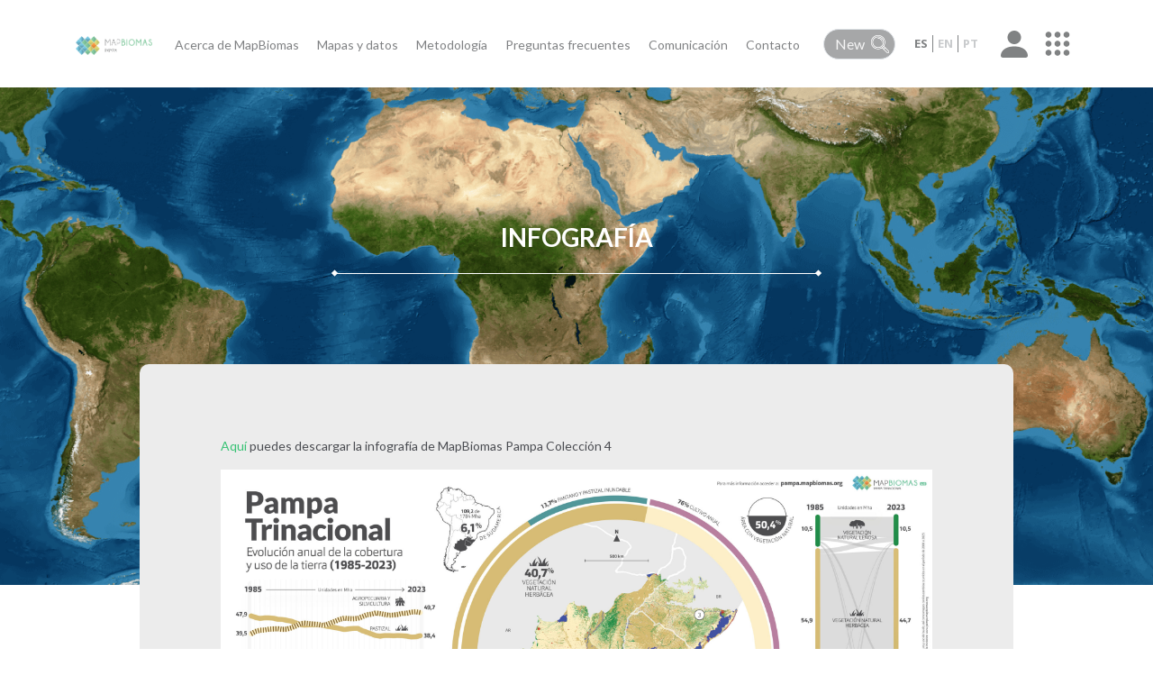

--- FILE ---
content_type: text/css
request_url: https://pampa.mapbiomas.org/wp-content/themes/mapbiomas/style.css?ver=6.2.8
body_size: -52
content:
/*
Theme Name: MapBiomas
Text Domain: mapbiomas
Author: Ecostage
Description: MapBiomas theme
Requires at least: 6.1
Tested up to: 6.1
Requires PHP: 5.6
Version: 1.0
Tags: custom-theme, mapbiomas
*/


--- FILE ---
content_type: image/svg+xml
request_url: https://pampa.mapbiomas.org/wp-content/themes/mapbiomas/assets/images/ecostage.svg
body_size: 9286
content:
<svg xmlns="http://www.w3.org/2000/svg" viewBox="29.2 333.3 554.2 129.3">
<style>.st0{fill:#9ac332}.st1{fill:#efefef}</style>
<path class="st0" d="M174.7 365.2h35.7c.5 0 1 .2 1.4.6s.6.9.6 1.4v.9c0 .6-.2 1.1-.6 1.5-.4.4-.9.6-1.4.6h-34.7v61.6h34.7c.5 0 1 .2 1.4.6.4.4.6.9.6 1.5v.9c0 .5-.2 1-.6 1.4-.4.4-.9.6-1.4.6h-35.8c-1.6 0-2.7-.4-3.2-1.1-.5-.7-.8-1.7-.8-3v-63.5c0-1.4.3-2.4.9-3 .6-.6 1.7-1 3.2-1zm7.2 32h21.9c.6 0 1.1.2 1.5.6s.6.9.6 1.4v.9c0 1.4-.7 2-2 2H182c-1.4 0-2-.7-2-2v-.9c0-.5.2-1 .6-1.4.1-.4.6-.6 1.3-.6z"/>
<path class="st0" d="M210.4 438h-35.8c-2 0-3.4-.5-4.1-1.5-.6-.9-1-2.1-1-3.7v-63.6c0-1.6.4-2.9 1.2-3.8s2.1-1.3 4-1.3h35.7c.8 0 1.6.3 2.2.9.6.6.9 1.4.9 2.2v.9c0 .9-.3 1.7-1 2.3-.6.6-1.4.9-2.2.9h-33.6v59.4h33.6c.8 0 1.6.3 2.2.9.6.6 1 1.4 1 2.3v.9c0 .8-.3 1.6-.9 2.2-.6.7-1.4 1-2.2 1zm-35.7-71.6c-1.2 0-2 .2-2.4.6-.4.4-.6 1.2-.6 2.3v63.6c0 1.1.2 1.9.6 2.4.3.4 1.1.6 2.3.6h35.8c.2 0 .5-.1.7-.3.2-.2.3-.4.3-.7v-.9c0-.4-.1-.6-.3-.7-.2-.2-.4-.3-.7-.3h-35.8v-63.8h35.8c.3 0 .5-.1.7-.3.1-.1.3-.3.3-.7v-.9c0-.3-.1-.5-.3-.7-.2-.2-.4-.3-.7-.3h-35.7v.1zm29.1 36.9h-21.9c-2 0-3.1-1.2-3.1-3.2v-.9c0-.8.3-1.6.9-2.2.6-.6 1.4-1 2.3-1h21.9c.9 0 1.7.3 2.3 1 .6.6.9 1.4.9 2.2v.9c-.2 2-1.4 3.2-3.3 3.2zm-21.9-5c-.4 0-.6.1-.7.3-.2.2-.3.4-.3.7v.9c0 .8.2.9.9.9h21.9c.8 0 .9-.2.9-.9v-.9c0-.3-.1-.5-.3-.7-.1-.1-.3-.3-.7-.3h-21.7zM227.5 389.9c3.3-2.9 7.5-4.4 12.8-4.4s9.5 1.5 12.7 4.5c3.2 3 4.8 7.1 4.8 12.4 0 1.3-.7 1.9-2 1.9h-.8c-1.3 0-1.9-.6-1.9-1.9 0-3.9-1.2-6.9-3.6-8.9-2.4-2-5.4-3.1-9.1-3.1-3.7 0-6.7 1-9.2 3.1-2.4 2.1-3.6 5.1-3.6 9v17.6c0 3.9 1.2 6.9 3.6 9 2.4 2.1 5.5 3.1 9.2 3.1s6.7-1 9.1-3c2.4-2 3.6-4.9 3.6-8.6 0-.5.2-1 .6-1.4.4-.4.8-.6 1.4-.6h.8c.6 0 1.1.2 1.5.6s.6.9.6 1.4c-.1 5.2-1.8 9.2-5 12.2-3.2 2.9-7.4 4.4-12.5 4.4-5.2 0-9.4-1.5-12.7-4.5s-5-7.1-5-12.4v-17.9c-.2-5.4 1.4-9.6 4.7-12.5z"/>
<path class="st0" d="M240.2 438.2c-5.4 0-9.9-1.6-13.4-4.7-3.5-3.2-5.3-7.6-5.3-13.3v-17.8c0-5.7 1.8-10.2 5.3-13.3 3.5-3.1 8-4.7 13.5-4.7s10 1.6 13.4 4.7c3.4 3.2 5.2 7.6 5.2 13.2 0 1.9-1.2 3-3.1 3h-.8c-1.9 0-3-1.1-3-3 0-3.6-1-6.2-3.2-8.1s-4.9-2.8-8.4-2.8c-3.4 0-6.2 1-8.4 2.9s-3.2 4.5-3.2 8.1V420c0 3.6 1.1 6.2 3.2 8.1 2.2 1.9 5 2.9 8.4 2.9s6.2-.9 8.3-2.8c2.1-1.8 3.2-4.4 3.2-7.8 0-.8.3-1.6.9-2.2.6-.6 1.3-1 2.2-1h.8c.9 0 1.7.3 2.3 1 .6.6.9 1.4.9 2.2-.1 5.5-2 9.9-5.4 13-3.5 3.2-7.9 4.8-13.4 4.8zm.1-51.6c-4.9 0-9 1.4-12.1 4.1-3.1 2.7-4.5 6.6-4.5 11.7v17.8c0 5 1.5 8.8 4.6 11.6s7.1 4.2 12 4.2c4.8 0 8.8-1.4 11.8-4.1 3-2.7 4.5-6.5 4.7-11.4 0-.2-.1-.5-.3-.7-.1-.1-.3-.3-.7-.3h-.8c-.2 0-.4.1-.6.3-.2.2-.3.4-.3.7-.1 4.1-1.4 7.3-4 9.5-2.5 2.2-5.8 3.3-9.8 3.3-3.9 0-7.3-1.1-9.9-3.4-2.7-2.3-4-5.6-4-9.8v-17.6c0-4.2 1.4-7.5 4-9.8 2.6-2.2 5.9-3.4 9.9-3.4 3.9 0 7.2 1.1 9.8 3.3 2.6 2.3 4 5.5 4 9.7 0 .7.2.8.8.8h.8c.9 0 .9-.3.9-.8 0-5-1.5-8.9-4.5-11.6-2.8-2.7-6.9-4.1-11.8-4.1zM279.2 389.9c3.3-2.9 7.5-4.4 12.8-4.4s9.5 1.5 12.7 4.5 4.8 7.1 4.8 12.4v17.8c0 5.3-1.6 9.5-4.8 12.4-3.2 3-7.4 4.5-12.6 4.5s-9.5-1.5-12.8-4.5-5-7.1-5-12.4v-17.8c0-5.4 1.6-9.6 4.9-12.5zm21.9 3.5c-2.4-2.1-5.4-3.1-9.1-3.1s-6.8 1-9.2 3.1c-2.5 2.1-3.7 5.1-3.7 9v17.8c0 3.9 1.2 6.9 3.7 9s5.5 3.1 9.2 3.1 6.7-1 9.1-3.1 3.6-5.1 3.6-9v-17.8c0-3.9-1.2-6.9-3.6-9z"/>
<path class="st0" d="m292 438.2c-5.5 0-10-1.6-13.5-4.7-3.5-3.2-5.3-7.6-5.3-13.3v-17.8c0-5.7 1.8-10.2 5.3-13.3s8-4.7 13.5-4.7 10 1.6 13.4 4.7c3.4 3.2 5.2 7.6 5.2 13.2v17.8c0 5.6-1.7 10.1-5.2 13.2-3.4 3.3-7.9 4.9-13.4 4.9zm0-51.6c-4.9 0-9 1.4-12.1 4.1s-4.5 6.6-4.5 11.7v17.8c0 5 1.5 8.8 4.6 11.6s7.1 4.2 12.1 4.2c4.9 0 8.9-1.4 11.9-4.2 3-2.7 4.5-6.6 4.5-11.6v-17.8c0-5-1.5-8.9-4.5-11.6-3.1-2.8-7.1-4.2-12-4.2zm0 46.8c-3.9 0-7.3-1.1-9.9-3.4-2.7-2.3-4.1-5.6-4.1-9.8v-17.8c0-4.2 1.4-7.5 4.1-9.8 2.6-2.2 6-3.4 9.9-3.4s7.2 1.1 9.8 3.4 4 5.6 4 9.8v17.8c0 4.2-1.3 7.5-4 9.8-2.6 2.2-5.9 3.4-9.8 3.4zm0-42c-3.4 0-6.3 1-8.5 2.9s-3.3 4.5-3.3 8.1v17.8c0 3.6 1.1 6.2 3.3 8.1s5.1 2.9 8.5 2.9 6.2-0.9 8.4-2.8 3.2-4.5 3.2-8.1v-17.9c0-3.6-1-6.2-3.2-8.1s-5-2.9-8.4-2.9z"/>
<path class="st1" d="M327.4 381.5c0-4.4 1.8-8.2 5.4-11.5 3.6-3.3 8.5-4.9 14.8-4.9 6.2 0 11.5 1.7 15.8 5 4.3 3.3 6.5 8.2 6.8 14.8 0 .5-.2 1-.6 1.5-.4.4-.9.7-1.4.7h-1c-.5 0-.9-.2-1.3-.6-.4-.4-.6-.8-.7-1.4-.2-5.2-1.9-9-5.2-11.3-3.3-2.4-7.2-3.5-11.8-3.5-4.9 0-8.7 1.1-11.5 3.4-2.7 2.3-4.1 5-4.1 8.3 0 3.3 1 6 2.9 7.9 2.7 2.7 7.6 5.4 14.8 8.2 8.6 3.4 14.3 6.8 17.2 10.2 2.2 2.6 3.3 6.3 3.3 11.2 0 4.8-2 9-5.9 12.4-3.9 3.4-9.5 5.2-16.7 5.2-5.4 0-10.5-1.5-15.2-4.4-2.5-1.6-4.6-3.8-6.2-6.6s-2.5-6.1-2.6-9.8c0-1.4.7-2.1 2-2.1h.9c1.2 0 1.9.6 2 1.9.1 3 .9 5.6 2.3 7.8s3.1 3.9 5.1 5c4 2.1 8.3 3.2 13 3.2s8.6-1.2 11.7-3.7c3-2.5 4.6-5.6 4.6-9.4 0-3.8-1.2-6.8-3.7-8.8-2-1.6-4.1-3-6.4-4.2-3-1.4-7.7-3.4-14.1-6-4.9-2.2-8.5-4.7-10.7-7.5-2.4-3-3.5-6.6-3.5-11zM379.4 385.7h2.5c.6 0 1.1.2 1.5.6s.6.9.6 1.4v.6c0 .5-.2 1-.6 1.4s-.9.6-1.5.6h-2.5c-.6 0-1.1-.2-1.5-.6s-.6-.9-.6-1.4v-.6c0-.5.2-1 .6-1.4s.9-.6 1.5-.6zm7.9-23.5h.8c1.3 0 1.9.7 1.9 1.9l-.3 57c.1 3.5 1 6.2 2.9 8.1s4.3 2.9 7.4 2.9h2.6c.5 0 1 .2 1.4.6s.6.9.6 1.3v.8c0 1.4-1.5 2-4.6 2-4.5 0-8.1-1.4-10.8-4.1-2.7-2.8-4.1-6.6-4.2-11.5l.3-57.1c.1-1.3.7-1.9 2-1.9zm5.8 23.5h7.6c.5 0 1 .2 1.4.6s.6.9.6 1.4v.6c0 .5-.2 1-.6 1.4s-.8.6-1.4.6h-7.6c-.5 0-1-.2-1.4-.6s-.6-.9-.6-1.4v-.6c0-.5.2-1 .6-1.4s.9-.6 1.4-.6z"/>
<path class="st1" d="M422.5 389.9c3.3-2.9 7.5-4.4 12.8-4.4s9.5 1.5 12.7 4.5 4.8 7.1 4.8 12.4v22.5c0 2.7.2 4.5.7 5.5.4 1 1.3 1.7 2.6 2l1.1.3c1 .2 1.5.7 1.5 1.3v1.1c0 1.2-.7 1.7-2 1.7-3.3 0-5.6-1-6.9-3-1.2-2-1.8-5-1.8-9.1v-22.3c0-3.9-1.2-6.9-3.6-9-2.4-2.1-5.4-3.1-9.1-3.1s-6.8 1-9.2 3.1c-2.5 2.1-3.7 5.1-3.7 9v17.5c0 4 1 7.1 3 9.1s4.9 3.1 8.7 3.1c3.8 0 6.9-1.5 9.4-4.6.5-.6 1.1-.9 2-.9s1.4.5 1.8 1.5c.2.8.1 1.5-.3 2.1-2.9 4.4-7.1 6.7-12.6 6.7s-9.7-1.5-12.5-4.4-4.2-7.1-4.2-12.5v-17.6c-.1-5.4 1.5-9.6 4.8-12.5z"/>
<path class="st1" d="m473.8 390c3.3-2.9 7.6-4.4 12.8-4.4 5.3 0 9.5 1.5 12.7 4.4s4.8 7.1 4.8 12.5v42.2c0 5.8-1.5 10.2-4.6 13.3-3.1 3-7.2 4.6-12.3 4.6-5.2 0-9.3-1.4-12.4-4.3s-4.7-6.9-4.8-12.1c0-1.2 0.6-1.8 1.9-1.8h0.8c1.4 0 2 0.6 2 1.8 0.1 3.8 1.3 6.6 3.6 8.6s5.2 3 8.9 3c3.6 0 6.5-1.1 8.8-3.3 2.2-2.2 3.3-5.5 3.3-9.8v-11.4c-3.7 2.7-8 4-13 4s-9.2-1.5-12.4-4.4c-3.3-2.9-4.9-7.1-4.9-12.5v-17.9c-0.2-5.4 1.5-9.5 4.8-12.5zm21.9 3.5c-2.4-2.1-5.4-3.1-9.2-3.1-3.7 0-6.8 1-9.2 3.1s-3.6 5.1-3.6 9.1v17.6c0 3.9 1.2 6.9 3.7 9s5.5 3.1 8.9 3.1 6.3-0.6 8.5-1.7 3.7-2.4 4.3-3.7v-24.4c0.1-3.9-1.1-6.9-3.4-9z"/>
<path class="st1" d="m526.8 389.9c3.3-2.9 7.5-4.4 12.8-4.4s9.5 1.5 12.7 4.5 4.8 7.1 4.8 12.4v6.1c0 2.9-1.4 4.4-4.2 4.4h-22.1c-0.6 0-1.1-0.2-1.5-0.6s-0.6-0.9-0.6-1.4v-0.8c0-0.5 0.2-1 0.6-1.4s0.9-0.6 1.5-0.6h21.5v-5.5c0-3.9-1.2-6.9-3.6-9s-5.4-3.1-9.1-3.1-6.7 1-9.2 3.1c-2.4 2.1-3.6 5.1-3.6 9v17.6c0 3.9 1.2 6.9 3.6 9s5.5 3.1 9.1 3.1 6.7-1 9.1-3 3.6-4.9 3.6-8.6c0-0.5 0.2-1 0.6-1.4s0.8-0.6 1.4-0.6h0.8c0.6 0 1.1 0.2 1.5 0.6s0.6 0.9 0.6 1.4c-0.1 5.3-1.7 9.3-4.9 12.2s-7.4 4.3-12.6 4.3-9.4-1.5-12.7-4.5-5-7.1-5-12.4v-17.9c0-5.4 1.6-9.6 4.9-12.5z"/>
<path class="st1" d="m583.4 430c0 3.1-2.5 5.6-5.6 5.6s-5.6-2.5-5.6-5.6 2.5-5.6 5.6-5.6c3 0 5.6 2.5 5.6 5.6z"/>
<circle class="st0" cx="81.7" cy="358.9" r="4.2"/>
<circle class="st0" cx="64.6" cy="379.3" r="4.2"/>
<path class="st0" d="m94.3 369c0 2.3 1.9 4.2 4.2 4.2s4.2-1.9 4.2-4.2-1.9-4.2-4.2-4.2c-2.3-0.1-4.2 1.8-4.2 4.2zm0 45.6c0 2.3 1.9 4.2 4.2 4.2s4.2-1.9 4.2-4.2-1.9-4.2-4.2-4.2-4.2 1.9-4.2 4.2z"/>
<circle class="st1" cx="81.7" cy="343.2" r="4.2"/>
<circle class="st0" cx="64.6" cy="363.6" r="4.2"/>
<circle class="st1" cx="48.9" cy="379.3" r="4.2"/>
<circle class="st0" cx="48.9" cy="395" r="4.2"/>
<circle class="st0" cx="33.4" cy="379.3" r="4.2"/>
<circle class="st0" cx="33.4" cy="395" r="4.2"/>
<circle class="st1" cx="48.9" cy="410.7" r="4.2"/>
<circle class="st0" cx="48.9" cy="363.6" r="4.2"/>
<path class="st0" d="m94.3 353.2c0 2.3 1.9 4.2 4.2 4.2s4.2-1.9 4.2-4.2-1.9-4.2-4.2-4.2-4.2 1.9-4.2 4.2zm-33.9-5.3c0 2.3 1.9 4.2 4.2 4.2s4.2-1.9 4.2-4.2-1.9-4.2-4.2-4.2c-2.4 0-4.2 1.9-4.2 4.2zm33.9-10.4c0 2.3 1.9 4.2 4.2 4.2s4.2-1.9 4.2-4.2-1.9-4.2-4.2-4.2-4.2 1.9-4.2 4.2z"/>
<circle class="st0" cx="114.2" cy="369" r="4.2"/>
<circle class="st1" cx="114.2" cy="384.7" r="4.2"/>
<path class="st1" d="m123.5 369c0 2.3 1.9 4.2 4.2 4.2s4.2-1.9 4.2-4.2-1.9-4.2-4.2-4.2c-2.3-0.1-4.2 1.8-4.2 4.2z"/>
<path class="st0" d="m123.5 384.7c0 2.3 1.9 4.2 4.2 4.2s4.2-1.9 4.2-4.2-1.9-4.2-4.2-4.2c-2.3-0.1-4.2 1.8-4.2 4.2z"/>
<circle class="st0" cx="114.2" cy="400.4" r="4.2"/>
<circle class="st1" cx="114.2" cy="353.2" r="4.2"/>
<path class="st1" d="M81.7 446.5c-1 0-1.8-.8-1.8-1.8v-65.8c0-1 .8-1.8 1.8-1.8s1.8.8 1.8 1.8v65.8c0 1-.8 1.8-1.8 1.8z"/>
<path class="st1" d="M81.7 379.9c-2.4 0-4.4-2-4.4-4.4 0-2.4 2-4.4 4.4-4.4s4.4 2 4.4 4.4c-.1 2.5-2 4.4-4.4 4.4zm0-5.5c-.7 0-1.2.5-1.2 1.2s.5 1.2 1.2 1.2 1.2-.5 1.2-1.2-.6-1.2-1.2-1.2zM81.6 413.1c-1 0-1.8-.8-1.8-1.8 0-6.6 5.1-8.8 11.8-11.1 5.1-1.7 5.1-4.1 5-9.8v-1.7c0-1 .8-1.8 1.8-1.8s1.8.8 1.8 1.8v1.7c.1 6 .1 10.7-7.5 13.3-7.4 2.5-9.4 4.1-9.4 7.6.1 1-.7 1.8-1.7 1.8z"/>
<path class="st1" d="M81.6 421.4c-1 0-1.8-.8-1.8-1.8 0-3.6-1.9-5.2-9.4-7.6-7.6-2.5-7.6-7.3-7.5-13.3V397c0-1 .8-.7 1.8-.7s1.8-.3 1.8.7v1.7c-.1 5.7-.1 8.1 5 9.8 6.7 2.2 11.8 4.5 11.8 11.1.1 1-.7 1.8-1.7 1.8zM81.7 451.8c-2.4 0-4.4-2-4.4-4.4 0-2.4 2-4.4 4.4-4.4s4.4 2 4.4 4.4c-.1 2.5-2 4.4-4.4 4.4zm0-5.5c-.7 0-1.2.5-1.2 1.2s.5 1.2 1.2 1.2 1.2-.5 1.2-1.2-.6-1.2-1.2-1.2z"/>
<path class="st1" d="M64.7 399.4c-2.4 0-4.4-2-4.4-4.4 0-2.4 2-4.4 4.4-4.4s4.4 2 4.4 4.4c0 2.5-2 4.4-4.4 4.4zm0-5.5c-.7 0-1.2.5-1.2 1.2s.5 1.2 1.2 1.2 1.2-.5 1.2-1.2-.5-1.2-1.2-1.2zM98.4 389.1c-2.4 0-4.4-2-4.4-4.4s2-4.4 4.4-4.4 4.4 2 4.4 4.4-2 4.4-4.4 4.4zm0-5.6c-.7 0-1.2.5-1.2 1.2s.5 1.2 1.2 1.2 1.2-.5 1.2-1.2-.5-1.2-1.2-1.2z"/>
</svg>

--- FILE ---
content_type: text/javascript
request_url: https://pampa.mapbiomas.org/wp-content/themes/mapbiomas/assets/js/alerta/deforastation-data.js?ver=0.0.1
body_size: 249
content:
jQuery(document).ready(function(){
  if(!!document.getElementById('alertsTotal')){
    fetch('https://plataforma.alerta.mapbiomas.org/client/v2/graphql', {
      method: 'POST',
      body: JSON.stringify({
        query: "query list_of_alerts{ alerts { summary { area total averageDeforestationSpeed } } }",
      }),
      headers: {
        'content-type': 'application/json'
      }
    }).then((data) => data.json())
    .then((data) => {
      
        document.getElementById('alertsTotal').innerHTML = Math.trunc(data.data.alerts.summary.total).toLocaleString('pt-BR')
        document.getElementById('deforestedArea').innerHTML = Math.trunc(data.data.alerts.summary.area).toLocaleString('pt-BR')
        document.getElementById('averageSpeed').innerHTML = Math.trunc(data.data.alerts.summary.averageDeforestationSpeed).toLocaleString('pt-BR')

        document.querySelectorAll('.xray-icons').forEach(el => {
          el.style.display = "inline"
        })

        document.querySelector('.loader-wrapper').style.display = "none"
    })
  }
})

--- FILE ---
content_type: image/svg+xml
request_url: https://pampa.mapbiomas.org/wp-content/themes/mapbiomas/assets/images/icon-grid.svg
body_size: 1730
content:
<svg width="40" height="41" viewBox="0 0 40 41" fill="none" xmlns="http://www.w3.org/2000/svg">
<g id="mdi:dots-grid">
<path id="Vector" d="M20 27.1667C21.8334 27.1667 23.3334 28.6667 23.3334 30.5001C23.3334 32.3334 21.8334 33.8334 20 33.8334C18.1667 33.8334 16.6667 32.3334 16.6667 30.5001C16.6667 28.6667 18.1667 27.1667 20 27.1667ZM20 17.1667C21.8334 17.1667 23.3334 18.6667 23.3334 20.5001C23.3334 22.3334 21.8334 23.8334 20 23.8334C18.1667 23.8334 16.6667 22.3334 16.6667 20.5001C16.6667 18.6667 18.1667 17.1667 20 17.1667ZM20 7.16675C21.8334 7.16675 23.3334 8.66675 23.3334 10.5001C23.3334 12.3334 21.8334 13.8334 20 13.8334C18.1667 13.8334 16.6667 12.3334 16.6667 10.5001C16.6667 8.66675 18.1667 7.16675 20 7.16675ZM10 27.1667C11.8334 27.1667 13.3334 28.6667 13.3334 30.5001C13.3334 32.3334 11.8334 33.8334 10 33.8334C8.16669 33.8334 6.66669 32.3334 6.66669 30.5001C6.66669 28.6667 8.16669 27.1667 10 27.1667ZM10 17.1667C11.8334 17.1667 13.3334 18.6667 13.3334 20.5001C13.3334 22.3334 11.8334 23.8334 10 23.8334C8.16669 23.8334 6.66669 22.3334 6.66669 20.5001C6.66669 18.6667 8.16669 17.1667 10 17.1667ZM10 7.16675C11.8334 7.16675 13.3334 8.66675 13.3334 10.5001C13.3334 12.3334 11.8334 13.8334 10 13.8334C8.16669 13.8334 6.66669 12.3334 6.66669 10.5001C6.66669 8.66675 8.16669 7.16675 10 7.16675ZM30 27.1667C31.8334 27.1667 33.3334 28.6667 33.3334 30.5001C33.3334 32.3334 31.8334 33.8334 30 33.8334C28.1667 33.8334 26.6667 32.3334 26.6667 30.5001C26.6667 28.6667 28.1667 27.1667 30 27.1667ZM30 17.1667C31.8334 17.1667 33.3334 18.6667 33.3334 20.5001C33.3334 22.3334 31.8334 23.8334 30 23.8334C28.1667 23.8334 26.6667 22.3334 26.6667 20.5001C26.6667 18.6667 28.1667 17.1667 30 17.1667ZM30 7.16675C31.8334 7.16675 33.3334 8.66675 33.3334 10.5001C33.3334 12.3334 31.8334 13.8334 30 13.8334C28.1667 13.8334 26.6667 12.3334 26.6667 10.5001C26.6667 8.66675 28.1667 7.16675 30 7.16675Z" fill="#808283"/>
</g>
</svg>
